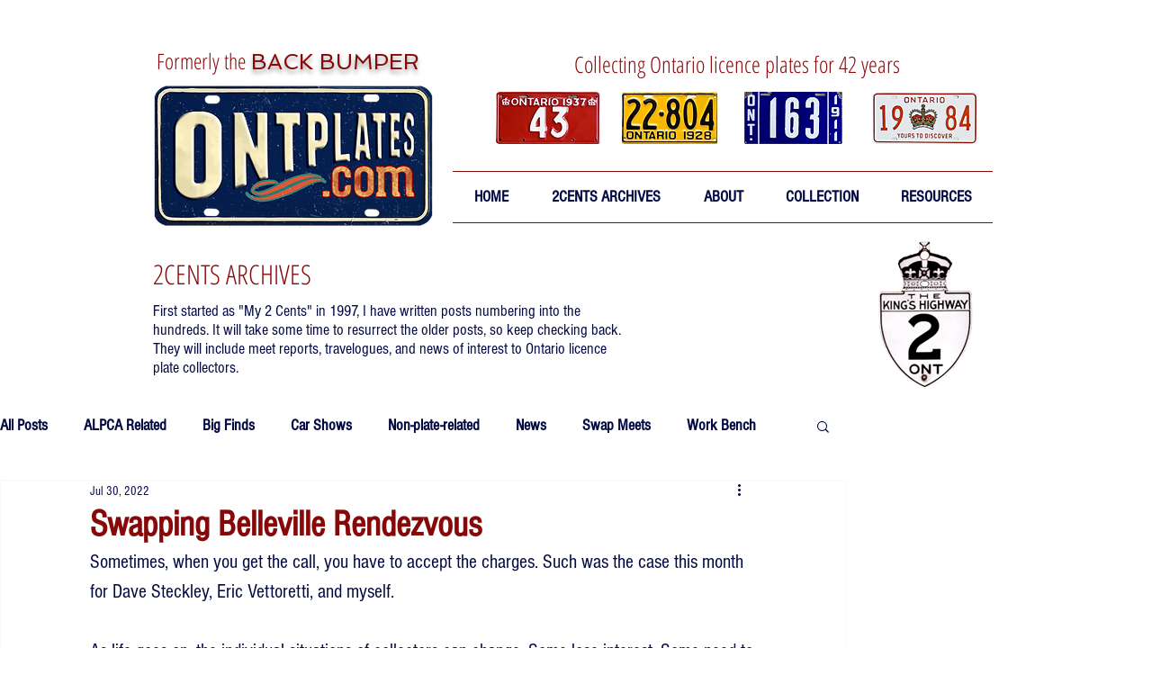

--- FILE ---
content_type: text/css; charset=utf-8
request_url: https://www.ontplates.com/_serverless/pro-gallery-css-v4-server/layoutCss?ver=2&id=7tls3-not-scoped&items=3546_800_600%7C3788_800_600&container=1249_938_365.890625_720&options=gallerySizeType:px%7CenableInfiniteScroll:true%7CtitlePlacement:SHOW_ON_HOVER%7CimageMargin:5%7CisVertical:false%7CgridStyle:0%7CgalleryLayout:1%7CnumberOfImagesPerRow:0%7CgallerySizePx:300%7CcubeType:fill%7CgalleryThumbnailsAlignment:none
body_size: -205
content:
#pro-gallery-7tls3-not-scoped [data-hook="item-container"][data-idx="0"].gallery-item-container{opacity: 1 !important;display: block !important;transition: opacity .2s ease !important;top: 0px !important;left: 0px !important;right: auto !important;height: 350px !important;width: 467px !important;} #pro-gallery-7tls3-not-scoped [data-hook="item-container"][data-idx="0"] .gallery-item-common-info-outer{height: 100% !important;} #pro-gallery-7tls3-not-scoped [data-hook="item-container"][data-idx="0"] .gallery-item-common-info{height: 100% !important;width: 100% !important;} #pro-gallery-7tls3-not-scoped [data-hook="item-container"][data-idx="0"] .gallery-item-wrapper{width: 467px !important;height: 350px !important;margin: 0 !important;} #pro-gallery-7tls3-not-scoped [data-hook="item-container"][data-idx="0"] .gallery-item-content{width: 467px !important;height: 350px !important;margin: 0px 0px !important;opacity: 1 !important;} #pro-gallery-7tls3-not-scoped [data-hook="item-container"][data-idx="0"] .gallery-item-hover{width: 467px !important;height: 350px !important;opacity: 1 !important;} #pro-gallery-7tls3-not-scoped [data-hook="item-container"][data-idx="0"] .item-hover-flex-container{width: 467px !important;height: 350px !important;margin: 0px 0px !important;opacity: 1 !important;} #pro-gallery-7tls3-not-scoped [data-hook="item-container"][data-idx="0"] .gallery-item-wrapper img{width: 100% !important;height: 100% !important;opacity: 1 !important;} #pro-gallery-7tls3-not-scoped [data-hook="item-container"][data-idx="1"].gallery-item-container{opacity: 1 !important;display: block !important;transition: opacity .2s ease !important;top: 0px !important;left: 472px !important;right: auto !important;height: 350px !important;width: 466px !important;} #pro-gallery-7tls3-not-scoped [data-hook="item-container"][data-idx="1"] .gallery-item-common-info-outer{height: 100% !important;} #pro-gallery-7tls3-not-scoped [data-hook="item-container"][data-idx="1"] .gallery-item-common-info{height: 100% !important;width: 100% !important;} #pro-gallery-7tls3-not-scoped [data-hook="item-container"][data-idx="1"] .gallery-item-wrapper{width: 466px !important;height: 350px !important;margin: 0 !important;} #pro-gallery-7tls3-not-scoped [data-hook="item-container"][data-idx="1"] .gallery-item-content{width: 466px !important;height: 350px !important;margin: 0px 0px !important;opacity: 1 !important;} #pro-gallery-7tls3-not-scoped [data-hook="item-container"][data-idx="1"] .gallery-item-hover{width: 466px !important;height: 350px !important;opacity: 1 !important;} #pro-gallery-7tls3-not-scoped [data-hook="item-container"][data-idx="1"] .item-hover-flex-container{width: 466px !important;height: 350px !important;margin: 0px 0px !important;opacity: 1 !important;} #pro-gallery-7tls3-not-scoped [data-hook="item-container"][data-idx="1"] .gallery-item-wrapper img{width: 100% !important;height: 100% !important;opacity: 1 !important;} #pro-gallery-7tls3-not-scoped .pro-gallery-prerender{height:350.08024691358025px !important;}#pro-gallery-7tls3-not-scoped {height:350.08024691358025px !important; width:938px !important;}#pro-gallery-7tls3-not-scoped .pro-gallery-margin-container {height:350.08024691358025px !important;}#pro-gallery-7tls3-not-scoped .pro-gallery {height:350.08024691358025px !important; width:938px !important;}#pro-gallery-7tls3-not-scoped .pro-gallery-parent-container {height:350.08024691358025px !important; width:943px !important;}

--- FILE ---
content_type: text/css; charset=utf-8
request_url: https://www.ontplates.com/_serverless/pro-gallery-css-v4-server/layoutCss?ver=2&id=32oh4-not-scoped&items=3638_600_800%7C3649_600_800&container=2604.890625_740_649.328125_720&options=gallerySizeType:px%7CenableInfiniteScroll:true%7CtitlePlacement:SHOW_ON_HOVER%7CgridStyle:1%7CimageMargin:5%7CgalleryLayout:2%7CisVertical:true%7CnumberOfImagesPerRow:2%7CgallerySizePx:300%7CcubeRatio:0.75%7CcubeType:fit%7CgalleryThumbnailsAlignment:none
body_size: -234
content:
#pro-gallery-32oh4-not-scoped [data-hook="item-container"][data-idx="0"].gallery-item-container{opacity: 1 !important;display: block !important;transition: opacity .2s ease !important;top: 0px !important;left: 0px !important;right: auto !important;height: 489px !important;width: 368px !important;} #pro-gallery-32oh4-not-scoped [data-hook="item-container"][data-idx="0"] .gallery-item-common-info-outer{height: 100% !important;} #pro-gallery-32oh4-not-scoped [data-hook="item-container"][data-idx="0"] .gallery-item-common-info{height: 100% !important;width: 100% !important;} #pro-gallery-32oh4-not-scoped [data-hook="item-container"][data-idx="0"] .gallery-item-wrapper{width: 368px !important;height: 489px !important;margin: 0 !important;} #pro-gallery-32oh4-not-scoped [data-hook="item-container"][data-idx="0"] .gallery-item-content{width: 368px !important;height: 491px !important;margin: -1px 0px !important;opacity: 1 !important;} #pro-gallery-32oh4-not-scoped [data-hook="item-container"][data-idx="0"] .gallery-item-hover{width: 368px !important;height: 491px !important;opacity: 1 !important;} #pro-gallery-32oh4-not-scoped [data-hook="item-container"][data-idx="0"] .item-hover-flex-container{width: 368px !important;height: 491px !important;margin: -1px 0px !important;opacity: 1 !important;} #pro-gallery-32oh4-not-scoped [data-hook="item-container"][data-idx="0"] .gallery-item-wrapper img{width: 100% !important;height: 100% !important;opacity: 1 !important;} #pro-gallery-32oh4-not-scoped [data-hook="item-container"][data-idx="1"].gallery-item-container{opacity: 1 !important;display: block !important;transition: opacity .2s ease !important;top: 0px !important;left: 373px !important;right: auto !important;height: 489px !important;width: 367px !important;} #pro-gallery-32oh4-not-scoped [data-hook="item-container"][data-idx="1"] .gallery-item-common-info-outer{height: 100% !important;} #pro-gallery-32oh4-not-scoped [data-hook="item-container"][data-idx="1"] .gallery-item-common-info{height: 100% !important;width: 100% !important;} #pro-gallery-32oh4-not-scoped [data-hook="item-container"][data-idx="1"] .gallery-item-wrapper{width: 367px !important;height: 489px !important;margin: 0 !important;} #pro-gallery-32oh4-not-scoped [data-hook="item-container"][data-idx="1"] .gallery-item-content{width: 367px !important;height: 489px !important;margin: 0px 0px !important;opacity: 1 !important;} #pro-gallery-32oh4-not-scoped [data-hook="item-container"][data-idx="1"] .gallery-item-hover{width: 367px !important;height: 489px !important;opacity: 1 !important;} #pro-gallery-32oh4-not-scoped [data-hook="item-container"][data-idx="1"] .item-hover-flex-container{width: 367px !important;height: 489px !important;margin: 0px 0px !important;opacity: 1 !important;} #pro-gallery-32oh4-not-scoped [data-hook="item-container"][data-idx="1"] .gallery-item-wrapper img{width: 100% !important;height: 100% !important;opacity: 1 !important;} #pro-gallery-32oh4-not-scoped .pro-gallery-prerender{height:489.3333333333333px !important;}#pro-gallery-32oh4-not-scoped {height:489.3333333333333px !important; width:740px !important;}#pro-gallery-32oh4-not-scoped .pro-gallery-margin-container {height:489.3333333333333px !important;}#pro-gallery-32oh4-not-scoped .pro-gallery {height:489.3333333333333px !important; width:740px !important;}#pro-gallery-32oh4-not-scoped .pro-gallery-parent-container {height:489.3333333333333px !important; width:745px !important;}

--- FILE ---
content_type: text/css; charset=utf-8
request_url: https://www.ontplates.com/_serverless/pro-gallery-css-v4-server/layoutCss?ver=2&id=6shja-not-scoped&items=3808_800_600%7C3603_800_600&container=4601.21875_938_365.890625_720&options=gallerySizeType:px%7CenableInfiniteScroll:true%7CtitlePlacement:SHOW_ON_HOVER%7CimageMargin:5%7CisVertical:false%7CgridStyle:0%7CgalleryLayout:1%7CnumberOfImagesPerRow:0%7CgallerySizePx:300%7CcubeType:fill%7CgalleryThumbnailsAlignment:none
body_size: -237
content:
#pro-gallery-6shja-not-scoped [data-hook="item-container"][data-idx="0"].gallery-item-container{opacity: 1 !important;display: block !important;transition: opacity .2s ease !important;top: 0px !important;left: 0px !important;right: auto !important;height: 350px !important;width: 467px !important;} #pro-gallery-6shja-not-scoped [data-hook="item-container"][data-idx="0"] .gallery-item-common-info-outer{height: 100% !important;} #pro-gallery-6shja-not-scoped [data-hook="item-container"][data-idx="0"] .gallery-item-common-info{height: 100% !important;width: 100% !important;} #pro-gallery-6shja-not-scoped [data-hook="item-container"][data-idx="0"] .gallery-item-wrapper{width: 467px !important;height: 350px !important;margin: 0 !important;} #pro-gallery-6shja-not-scoped [data-hook="item-container"][data-idx="0"] .gallery-item-content{width: 467px !important;height: 350px !important;margin: 0px 0px !important;opacity: 1 !important;} #pro-gallery-6shja-not-scoped [data-hook="item-container"][data-idx="0"] .gallery-item-hover{width: 467px !important;height: 350px !important;opacity: 1 !important;} #pro-gallery-6shja-not-scoped [data-hook="item-container"][data-idx="0"] .item-hover-flex-container{width: 467px !important;height: 350px !important;margin: 0px 0px !important;opacity: 1 !important;} #pro-gallery-6shja-not-scoped [data-hook="item-container"][data-idx="0"] .gallery-item-wrapper img{width: 100% !important;height: 100% !important;opacity: 1 !important;} #pro-gallery-6shja-not-scoped [data-hook="item-container"][data-idx="1"].gallery-item-container{opacity: 1 !important;display: block !important;transition: opacity .2s ease !important;top: 0px !important;left: 472px !important;right: auto !important;height: 350px !important;width: 466px !important;} #pro-gallery-6shja-not-scoped [data-hook="item-container"][data-idx="1"] .gallery-item-common-info-outer{height: 100% !important;} #pro-gallery-6shja-not-scoped [data-hook="item-container"][data-idx="1"] .gallery-item-common-info{height: 100% !important;width: 100% !important;} #pro-gallery-6shja-not-scoped [data-hook="item-container"][data-idx="1"] .gallery-item-wrapper{width: 466px !important;height: 350px !important;margin: 0 !important;} #pro-gallery-6shja-not-scoped [data-hook="item-container"][data-idx="1"] .gallery-item-content{width: 466px !important;height: 350px !important;margin: 0px 0px !important;opacity: 1 !important;} #pro-gallery-6shja-not-scoped [data-hook="item-container"][data-idx="1"] .gallery-item-hover{width: 466px !important;height: 350px !important;opacity: 1 !important;} #pro-gallery-6shja-not-scoped [data-hook="item-container"][data-idx="1"] .item-hover-flex-container{width: 466px !important;height: 350px !important;margin: 0px 0px !important;opacity: 1 !important;} #pro-gallery-6shja-not-scoped [data-hook="item-container"][data-idx="1"] .gallery-item-wrapper img{width: 100% !important;height: 100% !important;opacity: 1 !important;} #pro-gallery-6shja-not-scoped .pro-gallery-prerender{height:350.08024691358025px !important;}#pro-gallery-6shja-not-scoped {height:350.08024691358025px !important; width:938px !important;}#pro-gallery-6shja-not-scoped .pro-gallery-margin-container {height:350.08024691358025px !important;}#pro-gallery-6shja-not-scoped .pro-gallery {height:350.08024691358025px !important; width:938px !important;}#pro-gallery-6shja-not-scoped .pro-gallery-parent-container {height:350.08024691358025px !important; width:943px !important;}

--- FILE ---
content_type: text/css; charset=utf-8
request_url: https://www.ontplates.com/_serverless/pro-gallery-css-v4-server/layoutCss?ver=2&id=88v3q-not-scoped&items=3449_800_600%7C3537_800_600&container=5231.109375_938_365.890625_720&options=gallerySizeType:px%7CenableInfiniteScroll:true%7CtitlePlacement:SHOW_ON_HOVER%7CimageMargin:5%7CisVertical:false%7CgridStyle:0%7CgalleryLayout:1%7CnumberOfImagesPerRow:0%7CgallerySizePx:300%7CcubeType:fill%7CgalleryThumbnailsAlignment:none
body_size: -238
content:
#pro-gallery-88v3q-not-scoped [data-hook="item-container"][data-idx="0"].gallery-item-container{opacity: 1 !important;display: block !important;transition: opacity .2s ease !important;top: 0px !important;left: 0px !important;right: auto !important;height: 350px !important;width: 467px !important;} #pro-gallery-88v3q-not-scoped [data-hook="item-container"][data-idx="0"] .gallery-item-common-info-outer{height: 100% !important;} #pro-gallery-88v3q-not-scoped [data-hook="item-container"][data-idx="0"] .gallery-item-common-info{height: 100% !important;width: 100% !important;} #pro-gallery-88v3q-not-scoped [data-hook="item-container"][data-idx="0"] .gallery-item-wrapper{width: 467px !important;height: 350px !important;margin: 0 !important;} #pro-gallery-88v3q-not-scoped [data-hook="item-container"][data-idx="0"] .gallery-item-content{width: 467px !important;height: 350px !important;margin: 0px 0px !important;opacity: 1 !important;} #pro-gallery-88v3q-not-scoped [data-hook="item-container"][data-idx="0"] .gallery-item-hover{width: 467px !important;height: 350px !important;opacity: 1 !important;} #pro-gallery-88v3q-not-scoped [data-hook="item-container"][data-idx="0"] .item-hover-flex-container{width: 467px !important;height: 350px !important;margin: 0px 0px !important;opacity: 1 !important;} #pro-gallery-88v3q-not-scoped [data-hook="item-container"][data-idx="0"] .gallery-item-wrapper img{width: 100% !important;height: 100% !important;opacity: 1 !important;} #pro-gallery-88v3q-not-scoped [data-hook="item-container"][data-idx="1"].gallery-item-container{opacity: 1 !important;display: block !important;transition: opacity .2s ease !important;top: 0px !important;left: 472px !important;right: auto !important;height: 350px !important;width: 466px !important;} #pro-gallery-88v3q-not-scoped [data-hook="item-container"][data-idx="1"] .gallery-item-common-info-outer{height: 100% !important;} #pro-gallery-88v3q-not-scoped [data-hook="item-container"][data-idx="1"] .gallery-item-common-info{height: 100% !important;width: 100% !important;} #pro-gallery-88v3q-not-scoped [data-hook="item-container"][data-idx="1"] .gallery-item-wrapper{width: 466px !important;height: 350px !important;margin: 0 !important;} #pro-gallery-88v3q-not-scoped [data-hook="item-container"][data-idx="1"] .gallery-item-content{width: 466px !important;height: 350px !important;margin: 0px 0px !important;opacity: 1 !important;} #pro-gallery-88v3q-not-scoped [data-hook="item-container"][data-idx="1"] .gallery-item-hover{width: 466px !important;height: 350px !important;opacity: 1 !important;} #pro-gallery-88v3q-not-scoped [data-hook="item-container"][data-idx="1"] .item-hover-flex-container{width: 466px !important;height: 350px !important;margin: 0px 0px !important;opacity: 1 !important;} #pro-gallery-88v3q-not-scoped [data-hook="item-container"][data-idx="1"] .gallery-item-wrapper img{width: 100% !important;height: 100% !important;opacity: 1 !important;} #pro-gallery-88v3q-not-scoped .pro-gallery-prerender{height:350.08024691358025px !important;}#pro-gallery-88v3q-not-scoped {height:350.08024691358025px !important; width:938px !important;}#pro-gallery-88v3q-not-scoped .pro-gallery-margin-container {height:350.08024691358025px !important;}#pro-gallery-88v3q-not-scoped .pro-gallery {height:350.08024691358025px !important; width:938px !important;}#pro-gallery-88v3q-not-scoped .pro-gallery-parent-container {height:350.08024691358025px !important; width:943px !important;}

--- FILE ---
content_type: text/css; charset=utf-8
request_url: https://www.ontplates.com/_serverless/pro-gallery-css-v4-server/layoutCss?ver=2&id=ee9g7-not-scoped&items=3504_800_600%7C3771_800_600&container=6904.25_938_365.890625_720&options=gallerySizeType:px%7CenableInfiniteScroll:true%7CtitlePlacement:SHOW_ON_HOVER%7CimageMargin:5%7CisVertical:false%7CgridStyle:0%7CgalleryLayout:1%7CnumberOfImagesPerRow:0%7CgallerySizePx:300%7CcubeType:fill%7CgalleryThumbnailsAlignment:none
body_size: -241
content:
#pro-gallery-ee9g7-not-scoped [data-hook="item-container"][data-idx="0"].gallery-item-container{opacity: 1 !important;display: block !important;transition: opacity .2s ease !important;top: 0px !important;left: 0px !important;right: auto !important;height: 350px !important;width: 467px !important;} #pro-gallery-ee9g7-not-scoped [data-hook="item-container"][data-idx="0"] .gallery-item-common-info-outer{height: 100% !important;} #pro-gallery-ee9g7-not-scoped [data-hook="item-container"][data-idx="0"] .gallery-item-common-info{height: 100% !important;width: 100% !important;} #pro-gallery-ee9g7-not-scoped [data-hook="item-container"][data-idx="0"] .gallery-item-wrapper{width: 467px !important;height: 350px !important;margin: 0 !important;} #pro-gallery-ee9g7-not-scoped [data-hook="item-container"][data-idx="0"] .gallery-item-content{width: 467px !important;height: 350px !important;margin: 0px 0px !important;opacity: 1 !important;} #pro-gallery-ee9g7-not-scoped [data-hook="item-container"][data-idx="0"] .gallery-item-hover{width: 467px !important;height: 350px !important;opacity: 1 !important;} #pro-gallery-ee9g7-not-scoped [data-hook="item-container"][data-idx="0"] .item-hover-flex-container{width: 467px !important;height: 350px !important;margin: 0px 0px !important;opacity: 1 !important;} #pro-gallery-ee9g7-not-scoped [data-hook="item-container"][data-idx="0"] .gallery-item-wrapper img{width: 100% !important;height: 100% !important;opacity: 1 !important;} #pro-gallery-ee9g7-not-scoped [data-hook="item-container"][data-idx="1"].gallery-item-container{opacity: 1 !important;display: block !important;transition: opacity .2s ease !important;top: 0px !important;left: 472px !important;right: auto !important;height: 350px !important;width: 466px !important;} #pro-gallery-ee9g7-not-scoped [data-hook="item-container"][data-idx="1"] .gallery-item-common-info-outer{height: 100% !important;} #pro-gallery-ee9g7-not-scoped [data-hook="item-container"][data-idx="1"] .gallery-item-common-info{height: 100% !important;width: 100% !important;} #pro-gallery-ee9g7-not-scoped [data-hook="item-container"][data-idx="1"] .gallery-item-wrapper{width: 466px !important;height: 350px !important;margin: 0 !important;} #pro-gallery-ee9g7-not-scoped [data-hook="item-container"][data-idx="1"] .gallery-item-content{width: 466px !important;height: 350px !important;margin: 0px 0px !important;opacity: 1 !important;} #pro-gallery-ee9g7-not-scoped [data-hook="item-container"][data-idx="1"] .gallery-item-hover{width: 466px !important;height: 350px !important;opacity: 1 !important;} #pro-gallery-ee9g7-not-scoped [data-hook="item-container"][data-idx="1"] .item-hover-flex-container{width: 466px !important;height: 350px !important;margin: 0px 0px !important;opacity: 1 !important;} #pro-gallery-ee9g7-not-scoped [data-hook="item-container"][data-idx="1"] .gallery-item-wrapper img{width: 100% !important;height: 100% !important;opacity: 1 !important;} #pro-gallery-ee9g7-not-scoped .pro-gallery-prerender{height:350.08024691358025px !important;}#pro-gallery-ee9g7-not-scoped {height:350.08024691358025px !important; width:938px !important;}#pro-gallery-ee9g7-not-scoped .pro-gallery-margin-container {height:350.08024691358025px !important;}#pro-gallery-ee9g7-not-scoped .pro-gallery {height:350.08024691358025px !important; width:938px !important;}#pro-gallery-ee9g7-not-scoped .pro-gallery-parent-container {height:350.08024691358025px !important; width:943px !important;}

--- FILE ---
content_type: text/css; charset=utf-8
request_url: https://www.ontplates.com/_serverless/pro-gallery-css-v4-server/layoutCss?ver=2&id=21e5b-not-scoped&items=3598_800_600%7C3551_800_600&container=7402.140625_938_365.890625_720&options=gallerySizeType:px%7CenableInfiniteScroll:true%7CtitlePlacement:SHOW_ON_HOVER%7CimageMargin:5%7CisVertical:false%7CgridStyle:0%7CgalleryLayout:1%7CnumberOfImagesPerRow:0%7CgallerySizePx:300%7CcubeType:fill%7CgalleryThumbnailsAlignment:none
body_size: -240
content:
#pro-gallery-21e5b-not-scoped [data-hook="item-container"][data-idx="0"].gallery-item-container{opacity: 1 !important;display: block !important;transition: opacity .2s ease !important;top: 0px !important;left: 0px !important;right: auto !important;height: 350px !important;width: 467px !important;} #pro-gallery-21e5b-not-scoped [data-hook="item-container"][data-idx="0"] .gallery-item-common-info-outer{height: 100% !important;} #pro-gallery-21e5b-not-scoped [data-hook="item-container"][data-idx="0"] .gallery-item-common-info{height: 100% !important;width: 100% !important;} #pro-gallery-21e5b-not-scoped [data-hook="item-container"][data-idx="0"] .gallery-item-wrapper{width: 467px !important;height: 350px !important;margin: 0 !important;} #pro-gallery-21e5b-not-scoped [data-hook="item-container"][data-idx="0"] .gallery-item-content{width: 467px !important;height: 350px !important;margin: 0px 0px !important;opacity: 1 !important;} #pro-gallery-21e5b-not-scoped [data-hook="item-container"][data-idx="0"] .gallery-item-hover{width: 467px !important;height: 350px !important;opacity: 1 !important;} #pro-gallery-21e5b-not-scoped [data-hook="item-container"][data-idx="0"] .item-hover-flex-container{width: 467px !important;height: 350px !important;margin: 0px 0px !important;opacity: 1 !important;} #pro-gallery-21e5b-not-scoped [data-hook="item-container"][data-idx="0"] .gallery-item-wrapper img{width: 100% !important;height: 100% !important;opacity: 1 !important;} #pro-gallery-21e5b-not-scoped [data-hook="item-container"][data-idx="1"].gallery-item-container{opacity: 1 !important;display: block !important;transition: opacity .2s ease !important;top: 0px !important;left: 472px !important;right: auto !important;height: 350px !important;width: 466px !important;} #pro-gallery-21e5b-not-scoped [data-hook="item-container"][data-idx="1"] .gallery-item-common-info-outer{height: 100% !important;} #pro-gallery-21e5b-not-scoped [data-hook="item-container"][data-idx="1"] .gallery-item-common-info{height: 100% !important;width: 100% !important;} #pro-gallery-21e5b-not-scoped [data-hook="item-container"][data-idx="1"] .gallery-item-wrapper{width: 466px !important;height: 350px !important;margin: 0 !important;} #pro-gallery-21e5b-not-scoped [data-hook="item-container"][data-idx="1"] .gallery-item-content{width: 466px !important;height: 350px !important;margin: 0px 0px !important;opacity: 1 !important;} #pro-gallery-21e5b-not-scoped [data-hook="item-container"][data-idx="1"] .gallery-item-hover{width: 466px !important;height: 350px !important;opacity: 1 !important;} #pro-gallery-21e5b-not-scoped [data-hook="item-container"][data-idx="1"] .item-hover-flex-container{width: 466px !important;height: 350px !important;margin: 0px 0px !important;opacity: 1 !important;} #pro-gallery-21e5b-not-scoped [data-hook="item-container"][data-idx="1"] .gallery-item-wrapper img{width: 100% !important;height: 100% !important;opacity: 1 !important;} #pro-gallery-21e5b-not-scoped .pro-gallery-prerender{height:350.08024691358025px !important;}#pro-gallery-21e5b-not-scoped {height:350.08024691358025px !important; width:938px !important;}#pro-gallery-21e5b-not-scoped .pro-gallery-margin-container {height:350.08024691358025px !important;}#pro-gallery-21e5b-not-scoped .pro-gallery {height:350.08024691358025px !important; width:938px !important;}#pro-gallery-21e5b-not-scoped .pro-gallery-parent-container {height:350.08024691358025px !important; width:943px !important;}